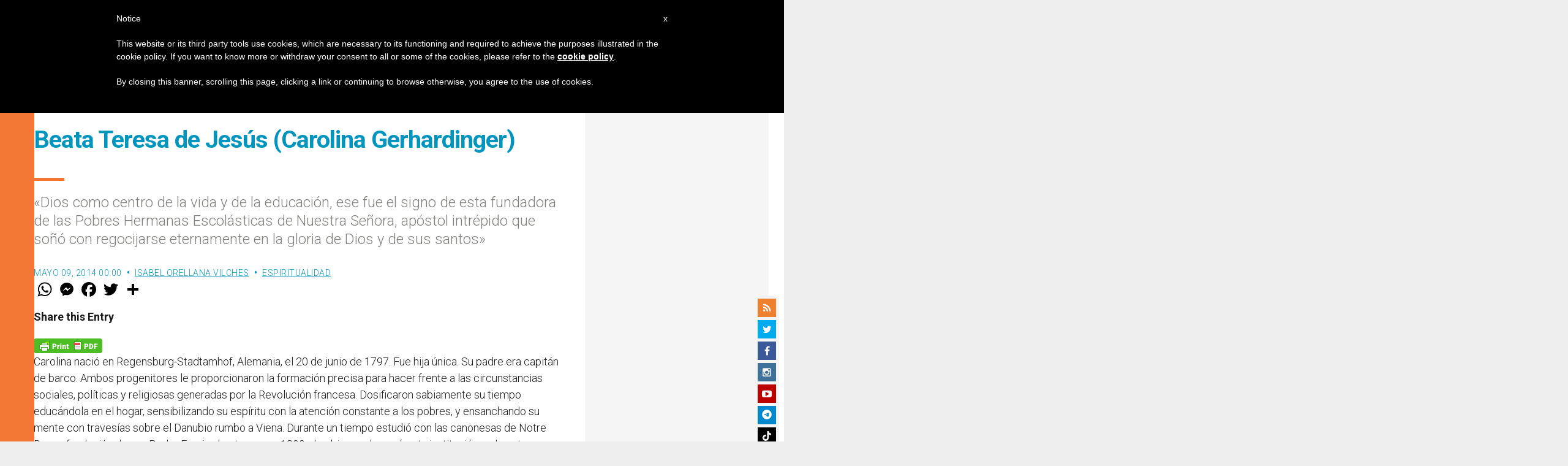

--- FILE ---
content_type: text/html; charset=utf-8
request_url: https://my.afrus.org/form/541315e8-9f60-47d7-baf8-b839fc661a79/renderDesign
body_size: 4079
content:
<!DOCTYPE html>
<html lang="en" style="overflow-y: auto">
<head>
  <meta charset="UTF-8" />
  <meta name="viewport" content="width=device-width, user-scalable=no, initial-scale=1.0">
  <title>Afrus</title>
  <link href="//cdnjs.cloudflare.com/ajax/libs/font-awesome/3.2.1/css/font-awesome.min.css" rel="stylesheet">
  <link href="https://fonts.googleapis.com/css?family=Roboto:100,300,400,500,700,900|Material+Icons" rel="stylesheet">
  <link rel="stylesheet" type="text/css" href="https://cdn.jsdelivr.net/npm/cookieconsent@3/build/cookieconsent.min.css" />

  <link rel="stylesheet" href="/form.css" />

  <script type="text/javascript">
    window.dataLayer = window.dataLayer || [];
    window.AfrusbaseUrl =  "https://my.afrus.org"
  </script>


  <!-- Global site tag (gtag.js) - Google Analytics -->
  <script async src="https://www.googletagmanager.com/gtag/js?id=null"></script>
  <script>
    function gtag(){dataLayer.push(arguments);}
    gtag('js', new Date());
    var url = window.location !== window.parent.location ? document.referrer : document.location.href
    gtag('config', 'null', {
      'page_path': url
    })
  </script>
    <!-- End Google Analytics -->


<script src="https://polyfill.io/v3/polyfill.min.js?features=Promise%2Ces6%2Ces5%2CURL%2CURLSearchParams"></script>
</head>
  <body>

  <style>
    .theme--light.application{
      background: transparent;
    }
    [v-cloak]{
      display: none;
    }
  </style>
    <div id="pf-container" data-id="541315e8-9f60-47d7-baf8-b839fc661a79" data-form="{
  &quot;id&quot;: 4750,
  &quot;name&quot;: &quot;Campaña artículos&quot;,
  &quot;test_mode&quot;: false,
  &quot;type&quot;: 2,
  &quot;frequency&quot;: null,
  &quot;content&quot;: null,
  &quot;title&quot;: {
    &quot;text_color&quot;: &quot;rgb(0, 0, 0)&quot;,
    &quot;text_align&quot;: &quot;center&quot;,
    &quot;font&quot;: &quot;Roboto&quot;,
    &quot;font_style&quot;: &quot;Normal&quot;,
    &quot;text_transform&quot;: &quot;None&quot;,
    &quot;text_decoration&quot;: &quot;None&quot;,
    &quot;font_size&quot;: 20,
    &quot;font_weight&quot;: &quot;600&quot;,
    &quot;font_line_height&quot;: 1.5,
    &quot;font_letter_spacing&quot;: 0,
    &quot;vertical_spacing&quot;: 13
  },
  &quot;description&quot;: {
    &quot;text_color&quot;: &quot;rgb(0, 0, 0)&quot;,
    &quot;text_align&quot;: &quot;center&quot;,
    &quot;font&quot;: &quot;Roboto&quot;,
    &quot;font_style&quot;: &quot;Normal&quot;,
    &quot;text_transform&quot;: &quot;None&quot;,
    &quot;text_decoration&quot;: &quot;None&quot;,
    &quot;font_size&quot;: 20,
    &quot;font_weight&quot;: 400,
    &quot;font_line_height&quot;: 1.3,
    &quot;font_letter_spacing&quot;: 0,
    &quot;vertical_spacing&quot;: 15
  },
  &quot;input_style&quot;: &quot;squareRounded&quot;,
  &quot;font_family&quot;: &quot;Roboto&quot;,
  &quot;background_color&quot;: &quot;rgb(2, 150, 190)&quot;,
  &quot;general_color&quot;: &quot;rgb(239, 207, 89)&quot;,
  &quot;button_color&quot;: &quot;rgb(233, 207, 108)&quot;,
  &quot;text_color&quot;: &quot;rgb(74,74,74)&quot;,
  &quot;border&quot;: false,
  &quot;border_color&quot;: null,
  &quot;border_size&quot;: null,
  &quot;border_radius&quot;: null,
  &quot;box_shadow&quot;: false,
  &quot;box_shadow_content&quot;: null,
  &quot;fields&quot;: {
    &quot;paulus_fields&quot;: [
      {
        &quot;id&quot;: 1,
        &quot;name&quot;: &quot;First Name&quot;,
        &quot;disabled&quot;: true,
        &quot;dbName&quot;: &quot;first_name&quot;,
        &quot;required&quot;: true,
        &quot;show&quot;: true
      },
      {
        &quot;id&quot;: 2,
        &quot;name&quot;: &quot;Last Name&quot;,
        &quot;disabled&quot;: true,
        &quot;dbName&quot;: &quot;last_name&quot;,
        &quot;required&quot;: true,
        &quot;show&quot;: true
      },
      {
        &quot;id&quot;: 3,
        &quot;name&quot;: &quot;Full Name&quot;,
        &quot;disabled&quot;: false,
        &quot;dbName&quot;: &quot;full_name&quot;,
        &quot;required&quot;: false,
        &quot;show&quot;: false
      },
      {
        &quot;id&quot;: 4,
        &quot;name&quot;: &quot;Treatment&quot;,
        &quot;disabled&quot;: false,
        &quot;dbName&quot;: &quot;treatment&quot;,
        &quot;required&quot;: false,
        &quot;show&quot;: false
      },
      {
        &quot;id&quot;: 5,
        &quot;name&quot;: &quot;Email&quot;,
        &quot;disabled&quot;: true,
        &quot;dbName&quot;: &quot;email&quot;,
        &quot;required&quot;: true,
        &quot;show&quot;: true
      },
      {
        &quot;id&quot;: 6,
        &quot;name&quot;: &quot;Phone&quot;,
        &quot;disabled&quot;: false,
        &quot;dbName&quot;: &quot;phone&quot;,
        &quot;required&quot;: false,
        &quot;show&quot;: true
      },
      {
        &quot;id&quot;: 7,
        &quot;name&quot;: &quot;Address&quot;,
        &quot;disabled&quot;: false,
        &quot;dbName&quot;: &quot;address&quot;,
        &quot;required&quot;: false,
        &quot;show&quot;: false
      },
      {
        &quot;id&quot;: 8,
        &quot;name&quot;: &quot;Gender&quot;,
        &quot;disabled&quot;: false,
        &quot;dbName&quot;: &quot;gender&quot;,
        &quot;required&quot;: false,
        &quot;show&quot;: false
      },
      {
        &quot;id&quot;: 9,
        &quot;name&quot;: &quot;Born Date&quot;,
        &quot;disabled&quot;: false,
        &quot;dbName&quot;: &quot;born_date&quot;,
        &quot;required&quot;: false,
        &quot;show&quot;: false
      },
      {
        &quot;id&quot;: 10,
        &quot;name&quot;: &quot;Document&quot;,
        &quot;disabled&quot;: false,
        &quot;dbName&quot;: &quot;documentation&quot;,
        &quot;required&quot;: false,
        &quot;show&quot;: false
      },
      {
        &quot;id&quot;: 11,
        &quot;name&quot;: &quot;Country&quot;,
        &quot;disabled&quot;: false,
        &quot;dbName&quot;: &quot;country&quot;,
        &quot;required&quot;: true,
        &quot;show&quot;: true
      },
      {
        &quot;id&quot;: 12,
        &quot;name&quot;: &quot;Organization&quot;,
        &quot;disabled&quot;: false,
        &quot;dbName&quot;: &quot;organization&quot;,
        &quot;required&quot;: false,
        &quot;show&quot;: false
      }
    ]
  },
  &quot;suggest_amounts&quot;: false,
  &quot;phrase_amounts&quot;: false,
  &quot;multi_currency&quot;: false,
  &quot;multi_language&quot;: false,
  &quot;chose_currency&quot;: false,
  &quot;status&quot;: 1,
  &quot;redirection_campaign&quot;: false,
  &quot;url_redirection_thanks&quot;: null,
  &quot;term&quot;: false,
  &quot;url_term&quot;: null,
  &quot;gtm_id&quot;: null,
  &quot;ga_id&quot;: null,
  &quot;fp_id&quot;: null,
  &quot;created_at&quot;: &quot;2023-06-16 22:49:45&quot;,
  &quot;updated_at&quot;: &quot;2024-02-10 22:14:11&quot;,
  &quot;deleted_at&quot;: null,
  &quot;organization_id&quot;: 1529,
  &quot;layout_id&quot;: 2,
  &quot;footer&quot;: null,
  &quot;height&quot;: null,
  &quot;is_ga_advanced&quot;: null,
  &quot;is_default&quot;: false,
  &quot;payment_methods&quot;: null,
  &quot;term2&quot;: false,
  &quot;url_term2&quot;: null,
  &quot;header_color&quot;: &quot;rgb(239, 207, 89)&quot;,
  &quot;frequency_selected&quot;: 2,
  &quot;security_text_color&quot;: null,
  &quot;wait_text_color&quot;: null,
  &quot;success_text_color&quot;: null,
  &quot;error_text_color&quot;: &quot;rgb(189, 40, 40)&quot;,
  &quot;write_amount&quot;: true,
  &quot;with_lead&quot;: false,
  &quot;value_term&quot;: false,
  &quot;value_term2&quot;: false,
  &quot;result_text_color&quot;: &quot;rgb(0, 0, 0)&quot;,
  &quot;hotjar_id&quot;: null,
  &quot;box_color&quot;: null,
  &quot;box_text_color&quot;: null,
  &quot;box_input_color&quot;: null,
  &quot;image_default&quot;: null,
  &quot;suggest_default&quot;: null,
  &quot;box_background_color&quot;: null,
  &quot;phrase_color&quot;: null,
  &quot;gaVersion&quot;: false,
  &quot;url_redirection_thanks2&quot;: null,
  &quot;url_redirection_thanks3&quot;: null,
  &quot;hybrid_mode&quot;: false,
  &quot;hybrid_active&quot;: false,
  &quot;with_languages&quot;: false,
  &quot;button&quot;: null,
  &quot;uuid&quot;: &quot;541315e8-9f60-47d7-baf8-b839fc661a79&quot;,
  &quot;measurement_id&quot;: null,
  &quot;apikey_protocol&quot;: null,
  &quot;mass_selected&quot;: 3,
  &quot;term_mandatory&quot;: false,
  &quot;term_mandatory2&quot;: false,
  &quot;recaptcha_required&quot;: null,
  &quot;url_thanks_mass_direct_debit&quot;: null,
  &quot;goal_id&quot;: null,
  &quot;widget_config&quot;: null,
  &quot;ga_config&quot;: null,
  &quot;fp_config&quot;: null,
  &quot;rd_station_workflow_uuid&quot;: null,
  &quot;countries&quot;: [
    {
      &quot;id&quot;: 7473,
      &quot;name&quot;: &quot;United States of America&quot;,
      &quot;iso2&quot;: &quot;US&quot;,
      &quot;iso3&quot;: &quot;USA&quot;,
      &quot;country&quot;: {
        &quot;id&quot;: 237,
        &quot;name&quot;: &quot;United States of America&quot;,
        &quot;iso2&quot;: &quot;US&quot;,
        &quot;iso3&quot;: &quot;USA&quot;
      },
      &quot;country_id&quot;: 237,
      &quot;default&quot;: true,
      &quot;frecuency_amount&quot;: [
        {
          &quot;id&quot;: 60693,
          &quot;default_amount_1&quot;: &quot;10.00&quot;,
          &quot;default_amount_2&quot;: &quot;50.00&quot;,
          &quot;default_amount_3&quot;: &quot;100.00&quot;,
          &quot;default_amount_4&quot;: &quot;200.00&quot;,
          &quot;default_amount&quot;: null,
          &quot;default_text_1&quot;: null,
          &quot;default_text_2&quot;: null,
          &quot;default_text_3&quot;: null,
          &quot;default_text_4&quot;: null,
          &quot;product_text_1&quot;: null,
          &quot;product_text_2&quot;: null,
          &quot;product_text_3&quot;: null,
          &quot;product_text_4&quot;: null,
          &quot;minimum_amount&quot;: &quot;5.00&quot;,
          &quot;frequency_id&quot;: 1,
          &quot;product_image_1&quot;: &quot;&quot;,
          &quot;product_image_2&quot;: &quot;&quot;,
          &quot;product_image_3&quot;: &quot;&quot;,
          &quot;product_image_4&quot;: &quot;&quot;,
          &quot;frequency&quot;: {
            &quot;id&quot;: 1,
            &quot;name&quot;: &quot;Once&quot;,
            &quot;value&quot;: &quot;ONCE&quot;
          }
        },
        {
          &quot;id&quot;: 60694,
          &quot;default_amount_1&quot;: &quot;10.00&quot;,
          &quot;default_amount_2&quot;: &quot;50.00&quot;,
          &quot;default_amount_3&quot;: &quot;100.00&quot;,
          &quot;default_amount_4&quot;: &quot;200.00&quot;,
          &quot;default_amount&quot;: null,
          &quot;default_text_1&quot;: null,
          &quot;default_text_2&quot;: null,
          &quot;default_text_3&quot;: null,
          &quot;default_text_4&quot;: null,
          &quot;product_text_1&quot;: null,
          &quot;product_text_2&quot;: null,
          &quot;product_text_3&quot;: null,
          &quot;product_text_4&quot;: null,
          &quot;minimum_amount&quot;: &quot;5.00&quot;,
          &quot;frequency_id&quot;: 2,
          &quot;product_image_1&quot;: &quot;&quot;,
          &quot;product_image_2&quot;: &quot;&quot;,
          &quot;product_image_3&quot;: &quot;&quot;,
          &quot;product_image_4&quot;: &quot;&quot;,
          &quot;frequency&quot;: {
            &quot;id&quot;: 2,
            &quot;name&quot;: &quot;Monthly&quot;,
            &quot;value&quot;: &quot;MONTHLY&quot;
          }
        }
      ],
      &quot;gateway_currency_id&quot;: 1,
      &quot;language&quot;: {
        &quot;id&quot;: 6894,
        &quot;language_code&quot;: &quot;EN&quot;,
        &quot;title&quot;: &quot;&quot;,
        &quot;description&quot;: &quot;Support Zenit&#39;s mission so that it can continue to inform the world!&quot;,
        &quot;footer&quot;: &quot;With your donation you make a difference&quot;,
        &quot;next_button_text&quot;: &quot;DONATE NOW!&quot;,
        &quot;button_text&quot;: &quot;DONATE NOW!&quot;,
        &quot;monthly&quot;: &quot;Monthly&quot;,
        &quot;unique&quot;: &quot;Once&quot;,
        &quot;yearly&quot;: &quot;Yearly&quot;,
        &quot;terms&quot;: &quot;Terms &amp; Conditions&quot;,
        &quot;terms2&quot;: &quot;Terms &amp; Conditions&quot;,
        &quot;private_donation&quot;: null,
        &quot;unique_description&quot;: null,
        &quot;monthly_description&quot;: null,
        &quot;yearly_description&quot;: null,
        &quot;hybrid_text&quot;: &quot;I want to donate&quot;
      },
      &quot;currency&quot;: {
        &quot;minimum_amount&quot;: &quot;0.50&quot;,
        &quot;currency_id&quot;: 147,
        &quot;name&quot;: &quot;US Dollar&quot;,
        &quot;code&quot;: &quot;USD&quot;,
        &quot;symbol&quot;: &quot;$&quot;
      }
    }
  ],
  &quot;campaigns&quot;: [
    {
      &quot;id&quot;: 2268,
      &quot;name&quot;: &quot;Campaña artículos&quot;,
      &quot;public_name&quot;: &quot;Campaña artículos&quot;,
      &quot;description&quot;: null,
      &quot;amount_goal&quot;: null,
      &quot;custom_fields&quot;: {},
      &quot;status&quot;: 1,
      &quot;created_at&quot;: &quot;2023-06-16 22:48:44&quot;,
      &quot;updated_at&quot;: &quot;2023-06-16 22:49:03&quot;,
      &quot;deleted_at&quot;: null,
      &quot;organization_id&quot;: 1529,
      &quot;is_default&quot;: false,
      &quot;salesforce_id&quot;: null,
      &quot;campaign_type&quot;: 1,
      &quot;campaign_image&quot;: null,
      &quot;campaign_description&quot;: null,
      &quot;campaign_form_base_id&quot;: null,
      &quot;user_id&quot;: 715,
      &quot;campaign_cover_image&quot;: null,
      &quot;peer_to_peer_user_id&quot;: null,
      &quot;cost&quot;: null,
      &quot;end_date&quot;: null,
      &quot;thank_you_page_type&quot;: null,
      &quot;thank_you_landing_id&quot;: null,
      &quot;thank_you_experience_id&quot;: null,
      &quot;current_widget_version_id&quot;: null,
      &quot;pivot&quot;: {
        &quot;campaign_id&quot;: 2268,
        &quot;form_id&quot;: 4750
      }
    }
  ],
  &quot;gateways&quot;: [
    {
      &quot;id&quot;: 261,
      &quot;created_at&quot;: &quot;2022-10-20 00:43:26&quot;,
      &quot;updated_at&quot;: &quot;2024-08-09 20:05:37&quot;,
      &quot;deleted_at&quot;: null,
      &quot;gateway_id&quot;: 1,
      &quot;organization_id&quot;: 1529,
      &quot;config&quot;: null,
      &quot;gateway&quot;: {
        &quot;id&quot;: 1,
        &quot;name&quot;: &quot;Stripe&quot;,
        &quot;url&quot;: &quot;https://stripe.com/&quot;,
        &quot;created_at&quot;: &quot;2019-06-09 07:22:54&quot;,
        &quot;updated_at&quot;: &quot;2021-05-02 03:54:00&quot;,
        &quot;deleted_at&quot;: null,
        &quot;payment_methods&quot;: {
          &quot;data&quot;: [
            &quot;card&quot;,
            &quot;bank&quot;,
            &quot;oxxo&quot;
          ]
        },
        &quot;info&quot;: [
          &quot;ONCE_PAYMENT&quot;,
          &quot;RECURRENT_PAYMENT&quot;,
          &quot;CANCEL_SUBSCRIPTION&quot;,
          &quot;EDIT_SUBSCRIPTION&quot;,
          &quot;EDIT_SUBSCRIPTION_PAYMENT_DATE&quot;,
          &quot;REFUND_CHARGE&quot;,
          &quot;CARD_PAYMENT&quot;,
          &quot;BANK_PAYMENT&quot;,
          &quot;CANCEL_SUBSCRIPTION_AT_END&quot;,
          &quot;WEBHOOK&quot;,
          &quot;MANUAL_ONE_PAYMENT&quot;,
          &quot;MANUAL_SUBSCRIPTION&quot;
        ],
        &quot;rules&quot;: {
          &quot;public_key&quot;: &quot;required|string&quot;,
          &quot;secret_key&quot;: &quot;required|string&quot;,
          &quot;product_id&quot;: &quot;required|string&quot;
        }
      },
      &quot;api_keys&quot;: {
        &quot;secret_key&quot;: &quot;*******************************************************************************************************xdEy&quot;,
        &quot;public_key&quot;: &quot;pk_live_51PLV4XAQaKGoTLQ2ale1WvJhwrl13PtM1elBuFh9hWJYN8sD6SXseay1c7nZ7zlpfwUlUshCE8cmepwCtSZGSXny004gb5Afud&quot;,
        &quot;product_id&quot;: &quot;prod_QZqkt64TDMAgfp&quot;,
        &quot;signature_webhook&quot;: &quot;whsec_LxI1Nsk2M6sHVjQ88tlxrxUvKt1G8v8o&quot;
      },
      &quot;pivot&quot;: {
        &quot;gateway_organization_id&quot;: 261,
        &quot;form_id&quot;: 4750,
        &quot;id&quot;: 96357,
        &quot;payment_methods&quot;: {
          &quot;data&quot;: [
            &quot;card&quot;
          ],
          &quot;frequency_id&quot;: 1
        }
      },
      &quot;isAfrusEngine&quot;: false
    },
    {
      &quot;id&quot;: 261,
      &quot;created_at&quot;: &quot;2022-10-20 00:43:26&quot;,
      &quot;updated_at&quot;: &quot;2024-08-09 20:05:37&quot;,
      &quot;deleted_at&quot;: null,
      &quot;gateway_id&quot;: 1,
      &quot;organization_id&quot;: 1529,
      &quot;config&quot;: null,
      &quot;gateway&quot;: {
        &quot;id&quot;: 1,
        &quot;name&quot;: &quot;Stripe&quot;,
        &quot;url&quot;: &quot;https://stripe.com/&quot;,
        &quot;created_at&quot;: &quot;2019-06-09 07:22:54&quot;,
        &quot;updated_at&quot;: &quot;2021-05-02 03:54:00&quot;,
        &quot;deleted_at&quot;: null,
        &quot;payment_methods&quot;: {
          &quot;data&quot;: [
            &quot;card&quot;,
            &quot;bank&quot;,
            &quot;oxxo&quot;
          ]
        },
        &quot;info&quot;: [
          &quot;ONCE_PAYMENT&quot;,
          &quot;RECURRENT_PAYMENT&quot;,
          &quot;CANCEL_SUBSCRIPTION&quot;,
          &quot;EDIT_SUBSCRIPTION&quot;,
          &quot;EDIT_SUBSCRIPTION_PAYMENT_DATE&quot;,
          &quot;REFUND_CHARGE&quot;,
          &quot;CARD_PAYMENT&quot;,
          &quot;BANK_PAYMENT&quot;,
          &quot;CANCEL_SUBSCRIPTION_AT_END&quot;,
          &quot;WEBHOOK&quot;,
          &quot;MANUAL_ONE_PAYMENT&quot;,
          &quot;MANUAL_SUBSCRIPTION&quot;
        ],
        &quot;rules&quot;: {
          &quot;public_key&quot;: &quot;required|string&quot;,
          &quot;secret_key&quot;: &quot;required|string&quot;,
          &quot;product_id&quot;: &quot;required|string&quot;
        }
      },
      &quot;api_keys&quot;: {
        &quot;secret_key&quot;: &quot;*******************************************************************************************************xdEy&quot;,
        &quot;public_key&quot;: &quot;pk_live_51PLV4XAQaKGoTLQ2ale1WvJhwrl13PtM1elBuFh9hWJYN8sD6SXseay1c7nZ7zlpfwUlUshCE8cmepwCtSZGSXny004gb5Afud&quot;,
        &quot;product_id&quot;: &quot;prod_QZqkt64TDMAgfp&quot;,
        &quot;signature_webhook&quot;: &quot;whsec_LxI1Nsk2M6sHVjQ88tlxrxUvKt1G8v8o&quot;
      },
      &quot;pivot&quot;: {
        &quot;gateway_organization_id&quot;: 261,
        &quot;form_id&quot;: 4750,
        &quot;id&quot;: 96358,
        &quot;payment_methods&quot;: {
          &quot;data&quot;: [
            &quot;card&quot;
          ],
          &quot;frequency_id&quot;: 2
        }
      },
      &quot;isAfrusEngine&quot;: false
    }
  ],
  &quot;customFields&quot;: [],
  &quot;docs&quot;: [],
  &quot;frequencies&quot;: [
    {
      &quot;id&quot;: 1,
      &quot;name&quot;: &quot;Once&quot;,
      &quot;value&quot;: &quot;ONCE&quot;,
      &quot;description&quot;: &quot;one-time payment&quot;,
      &quot;created_at&quot;: &quot;2020-07-06 19:35:58&quot;,
      &quot;updated_at&quot;: &quot;2020-07-06 19:35:58&quot;,
      &quot;pivot&quot;: {
        &quot;frequency_id&quot;: 1,
        &quot;form_id&quot;: 4750
      }
    },
    {
      &quot;id&quot;: 2,
      &quot;name&quot;: &quot;Monthly&quot;,
      &quot;value&quot;: &quot;MONTHLY&quot;,
      &quot;description&quot;: &quot;monthly recurring payment&quot;,
      &quot;created_at&quot;: &quot;2020-07-06 19:35:58&quot;,
      &quot;updated_at&quot;: &quot;2020-07-06 19:35:58&quot;,
      &quot;pivot&quot;: {
        &quot;frequency_id&quot;: 2,
        &quot;form_id&quot;: 4750
      }
    }
  ],
  &quot;organization&quot;: {
    &quot;id&quot;: 1529,
    &quot;logo&quot;: null,
    &quot;country_id&quot;: 237,
    &quot;country&quot;: {
      &quot;id&quot;: 237,
      &quot;iso2&quot;: &quot;US&quot;,
      &quot;iso3&quot;: &quot;USA&quot;
    }
  },
  &quot;gatewaysNames&quot;: [
    &quot;Stripe&quot;
  ],
  &quot;request_uuid&quot;: &quot;80d47411-d396-4dfd-b84f-8e6566c1143f&quot;
}" data-token=undefined data-lead="&quot;&quot;"></div>

            <script id="stripe-js" src="https://js.stripe.com/v3/" async></script>


          <script src="https://cdn.jsdelivr.net/npm/cq-prolyfill@0.4.0/cq-prolyfill.min.js"></script>

          <script type="text/javascript" src="/js/iframeResizer.contentWindow.min.js"></script>
    <script type="text/javascript" src="/js/axios.min.js"></script>
    <script type="text/javascript" src="/js/jquery.min.js"></script>


    <script>
      var STRIPE = window.Stripe
      var PAGARME = window.pagarme
      var axios = window.axios
      var siteKey = "6Le6amEmAAAAAO0ojo4rd_bU9YP5D5-Cxy5NY_GS"
    </script>
      <script>
        var captcha = false
      </script>
      <script type="text/javascript" src="/templates/embed/js/main.js"></script>
  <script src="https://www.google.com/recaptcha/api.js"></script>
</body>
</html>


--- FILE ---
content_type: text/html; charset=utf-8
request_url: https://www.google.com/recaptcha/api2/aframe
body_size: -108
content:
<!DOCTYPE HTML><html><head><meta http-equiv="content-type" content="text/html; charset=UTF-8"></head><body><script nonce="WmsX6zj04rctBPtw1SVUBA">/** Anti-fraud and anti-abuse applications only. See google.com/recaptcha */ try{var clients={'sodar':'https://pagead2.googlesyndication.com/pagead/sodar?'};window.addEventListener("message",function(a){try{if(a.source===window.parent){var b=JSON.parse(a.data);var c=clients[b['id']];if(c){var d=document.createElement('img');d.src=c+b['params']+'&rc='+(localStorage.getItem("rc::a")?sessionStorage.getItem("rc::b"):"");window.document.body.appendChild(d);sessionStorage.setItem("rc::e",parseInt(sessionStorage.getItem("rc::e")||0)+1);localStorage.setItem("rc::h",'1768913818932');}}}catch(b){}});window.parent.postMessage("_grecaptcha_ready", "*");}catch(b){}</script></body></html>